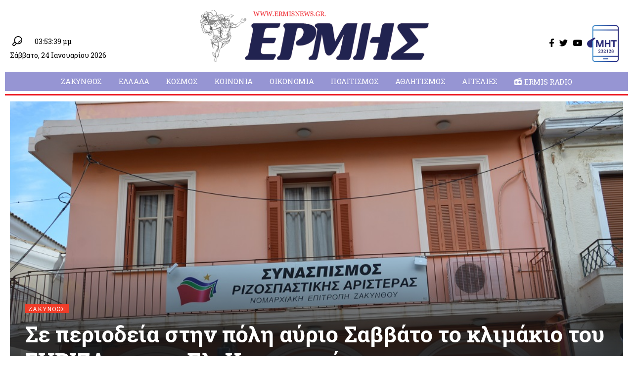

--- FILE ---
content_type: text/html; charset=UTF-8
request_url: https://ermisnews.gr/se-periodeia-stin-poli-avrio-savvato-to-klimakio-tou-syriza-me-tin-el-kountoura/
body_size: 18173
content:
<!DOCTYPE html>
<html lang="el">
<head>
    <meta charset="UTF-8">
    <meta http-equiv="X-UA-Compatible" content="IE=edge">
    <meta name="viewport" content="width=device-width, initial-scale=1">
    <link rel="profile" href="https://gmpg.org/xfn/11">
	<!-- Manifest added by SuperPWA - Progressive Web Apps Plugin For WordPress -->
<link rel="manifest" href="/superpwa-manifest.json">
<meta name="theme-color" content="#ffffff">
<!-- / SuperPWA.com -->
<meta name='robots' content='index, follow, max-image-preview:large, max-snippet:-1, max-video-preview:-1' />

	<!-- This site is optimized with the Yoast SEO plugin v19.4 - https://yoast.com/wordpress/plugins/seo/ -->
	<title>Σε περιοδεία στην πόλη αύριο Σαββάτο το κλιμάκιο του ΣΥΡΙΖΑ με την Ελ. Κουντουρά - Ερμής</title>
	<link rel="canonical" href="https://ermisnews.gr/se-periodeia-stin-poli-avrio-savvato-to-klimakio-tou-syriza-me-tin-el-kountoura/" />
	<meta property="og:locale" content="el_GR" />
	<meta property="og:type" content="article" />
	<meta property="og:title" content="Σε περιοδεία στην πόλη αύριο Σαββάτο το κλιμάκιο του ΣΥΡΙΖΑ με την Ελ. Κουντουρά - Ερμής" />
	<meta property="og:description" content="Το κλιμάκιο του ΣΥΡΙΖΑ που θα επισκεφτεί το νησί Σάββατο και Κυριακή αποτελείται από: Μάγκυ Δούση μέλος της Πολιτικής Γραμματείας&nbsp;&nbsp; Έλενα Κουντουρά, πρώην υπουργός Τουρισμού και Ευρωβουλευτής του ΣΥΡΙΖΑ ΠΣ Τάσο Πολιτίδη, μέλος του Οργανωτικού Γραφείου Αναλυτικά το πρόγραμμα του κλιμακίου του ΣΥΡΙΖΑ ΠΣ που θα επισκεφτεί το νησί είναι: Άφιξη Σάββατο ώρα 11:30 π.μ [&hellip;]" />
	<meta property="og:url" content="https://ermisnews.gr/se-periodeia-stin-poli-avrio-savvato-to-klimakio-tou-syriza-me-tin-el-kountoura/" />
	<meta property="og:site_name" content="Ερμής" />
	<meta property="article:publisher" content="https://www.facebook.com/ermisnews.gr/" />
	<meta property="article:published_time" content="2022-12-02T13:42:33+00:00" />
	<meta property="article:modified_time" content="2022-12-02T13:42:37+00:00" />
	<meta property="og:image" content="https://ermisnews.gr/wp-content/uploads/2021/02/SYRIZA-grafeia-DSC_4539.jpg" />
	<meta property="og:image:width" content="1024" />
	<meta property="og:image:height" content="682" />
	<meta property="og:image:type" content="image/jpeg" />
	<meta name="author" content="Ermis News" />
	<meta name="twitter:card" content="summary_large_image" />
	<meta name="twitter:creator" content="@ermisnewsgr" />
	<meta name="twitter:site" content="@ermisnewsgr" />
	<meta name="twitter:label1" content="Συντάχθηκε από" />
	<meta name="twitter:data1" content="Ermis News" />
	<meta name="twitter:label2" content="Εκτιμώμενος χρόνος ανάγνωσης" />
	<meta name="twitter:data2" content="2 λεπτά" />
	<script type="application/ld+json" class="yoast-schema-graph">{"@context":"https://schema.org","@graph":[{"@type":"WebSite","@id":"https://ermisnews.gr/#website","url":"https://ermisnews.gr/","name":"Ερμής","description":"Περιφερειακή Εφημερίδα Ιονίων Νησιών","potentialAction":[{"@type":"SearchAction","target":{"@type":"EntryPoint","urlTemplate":"https://ermisnews.gr/?s={search_term_string}"},"query-input":"required name=search_term_string"}],"inLanguage":"el"},{"@type":"ImageObject","inLanguage":"el","@id":"https://ermisnews.gr/se-periodeia-stin-poli-avrio-savvato-to-klimakio-tou-syriza-me-tin-el-kountoura/#primaryimage","url":"https://ermisnews.gr/wp-content/uploads/2021/02/SYRIZA-grafeia-DSC_4539.jpg","contentUrl":"https://ermisnews.gr/wp-content/uploads/2021/02/SYRIZA-grafeia-DSC_4539.jpg","width":1024,"height":682},{"@type":"WebPage","@id":"https://ermisnews.gr/se-periodeia-stin-poli-avrio-savvato-to-klimakio-tou-syriza-me-tin-el-kountoura/","url":"https://ermisnews.gr/se-periodeia-stin-poli-avrio-savvato-to-klimakio-tou-syriza-me-tin-el-kountoura/","name":"Σε περιοδεία στην πόλη αύριο Σαββάτο το κλιμάκιο του ΣΥΡΙΖΑ με την Ελ. Κουντουρά - Ερμής","isPartOf":{"@id":"https://ermisnews.gr/#website"},"primaryImageOfPage":{"@id":"https://ermisnews.gr/se-periodeia-stin-poli-avrio-savvato-to-klimakio-tou-syriza-me-tin-el-kountoura/#primaryimage"},"image":{"@id":"https://ermisnews.gr/se-periodeia-stin-poli-avrio-savvato-to-klimakio-tou-syriza-me-tin-el-kountoura/#primaryimage"},"thumbnailUrl":"https://ermisnews.gr/wp-content/uploads/2021/02/SYRIZA-grafeia-DSC_4539.jpg","datePublished":"2022-12-02T13:42:33+00:00","dateModified":"2022-12-02T13:42:37+00:00","author":{"@id":"https://ermisnews.gr/#/schema/person/b9ebc7be3e847bdd35527f14f4e13668"},"breadcrumb":{"@id":"https://ermisnews.gr/se-periodeia-stin-poli-avrio-savvato-to-klimakio-tou-syriza-me-tin-el-kountoura/#breadcrumb"},"inLanguage":"el","potentialAction":[{"@type":"ReadAction","target":["https://ermisnews.gr/se-periodeia-stin-poli-avrio-savvato-to-klimakio-tou-syriza-me-tin-el-kountoura/"]}]},{"@type":"BreadcrumbList","@id":"https://ermisnews.gr/se-periodeia-stin-poli-avrio-savvato-to-klimakio-tou-syriza-me-tin-el-kountoura/#breadcrumb","itemListElement":[{"@type":"ListItem","position":1,"name":"Αρχική","item":"https://ermisnews.gr/"},{"@type":"ListItem","position":2,"name":"Σε περιοδεία στην πόλη αύριο Σαββάτο το κλιμάκιο του ΣΥΡΙΖΑ με την Ελ. Κουντουρά"}]},{"@type":"Person","@id":"https://ermisnews.gr/#/schema/person/b9ebc7be3e847bdd35527f14f4e13668","name":"Ermis News","image":{"@type":"ImageObject","inLanguage":"el","@id":"https://ermisnews.gr/#/schema/person/image/","url":"https://ermisnews.gr/wp-content/uploads/2023/01/author-ermisnews-logo-96x96.jpg","contentUrl":"https://ermisnews.gr/wp-content/uploads/2023/01/author-ermisnews-logo-96x96.jpg","caption":"Ermis News"},"url":"https://ermisnews.gr/author/ermisnews/"}]}</script>
	<!-- / Yoast SEO plugin. -->


<link rel='dns-prefetch' href='//s.w.org' />
<link rel="alternate" type="application/rss+xml" title="Ροή RSS &raquo; Ερμής" href="https://ermisnews.gr/feed/" />
<link rel="alternate" type="application/rss+xml" title="Ροή Σχολίων &raquo; Ερμής" href="https://ermisnews.gr/comments/feed/" />
<link rel="alternate" type="application/rss+xml" title="Ροή Σχολίων Σε περιοδεία στην πόλη αύριο Σαββάτο το κλιμάκιο του ΣΥΡΙΖΑ με την Ελ. Κουντουρά &raquo; Ερμής" href="https://ermisnews.gr/se-periodeia-stin-poli-avrio-savvato-to-klimakio-tou-syriza-me-tin-el-kountoura/feed/" />
            <link rel="pingback" href="https://ermisnews.gr/xmlrpc.php"/>
		<script type="application/ld+json">{"@context":"https://schema.org","@type":"Organization","legalName":"\u0395\u03c1\u03bc\u03ae\u03c2","url":"https://ermisnews.gr/","sameAs":["https://www.facebook.com/ermisnews.gr/","https://twitter.com/ermisnewsgr","https://www.youtube.com/user/ermiszak"]}</script>
<link rel='stylesheet' id='wp-block-library-css'  href='https://ermisnews.gr/wp-includes/css/dist/block-library/style.min.css?ver=5.8.12' media='all' />
<link rel='stylesheet' id='contact-form-7-css'  href='https://ermisnews.gr/wp-content/plugins/contact-form-7/includes/css/styles.css?ver=5.5.2' media='all' />
<link rel='stylesheet' id='elementor-icons-css'  href='https://ermisnews.gr/wp-content/plugins/elementor/assets/lib/eicons/css/elementor-icons.min.css?ver=5.17.0' media='all' />
<link rel='stylesheet' id='elementor-frontend-css'  href='https://ermisnews.gr/wp-content/plugins/elementor/assets/css/frontend-lite.min.css?ver=3.10.1' media='all' />
<link rel='stylesheet' id='elementor-post-94960-css'  href='https://ermisnews.gr/wp-content/uploads/elementor/css/post-94960.css?ver=1757168745' media='all' />
<link rel='stylesheet' id='elementor-pro-css'  href='https://ermisnews.gr/wp-content/plugins/elementor-pro/assets/css/frontend-lite.min.css?ver=3.10.2' media='all' />
<link rel='stylesheet' id='elementor-post-94968-css'  href='https://ermisnews.gr/wp-content/uploads/elementor/css/post-94968.css?ver=1757168745' media='all' />
<link rel='stylesheet' id='elementor-post-94989-css'  href='https://ermisnews.gr/wp-content/uploads/elementor/css/post-94989.css?ver=1757168745' media='all' />
<link rel='stylesheet' id='elementor-post-94996-css'  href='https://ermisnews.gr/wp-content/uploads/elementor/css/post-94996.css?ver=1757168745' media='all' />
<link rel='stylesheet' id='font-awesome-css'  href='https://ermisnews.gr/wp-content/themes/foxiz/assets/css/font-awesome.css?ver=6.1.1' media='all' />
<link rel='stylesheet' id='foxiz-font-css'  href='//fonts.googleapis.com/css?family=Noto+Sans%3A400%2C500%2C600%2C700%2C800%2C900%2C100italic%2C200italic%2C300italic%2C400italic%2C500italic%2C600italic%2C700italic%2C800italic%2C900italic%7CRoboto+Slab%3A700%2C400%2C500&#038;display=swap&#038;ver=1.6.8' media='all' />
<link rel='stylesheet' id='foxiz-main-css'  href='https://ermisnews.gr/wp-content/themes/foxiz/assets/css/main.css?ver=1.6.8' media='all' />
<link rel='stylesheet' id='foxiz-print-css'  href='https://ermisnews.gr/wp-content/themes/foxiz/assets/css/print.css?ver=1.6.8' media='all' />
<link rel='stylesheet' id='foxiz-style-css'  href='https://ermisnews.gr/wp-content/themes/ermisnews/style.css?ver=1.6.8' media='all' />
<style id='foxiz-style-inline-css'>
:root {--body-family:Noto Sans;--body-fweight:400;--body-fcolor:#000000;--body-fsize:17px;--h1-family:Roboto Slab;--h1-fweight:700;--h1-fcolor:#212350;--h1-fsize:32px;--h2-family:Roboto Slab;--h2-fweight:700;--h2-fcolor:#212350;--h2-fsize:30px;--h3-family:Roboto Slab;--h3-fweight:700;--h3-fcolor:#212350;--h3-fsize:28px;--h4-family:Roboto Slab;--h4-fweight:700;--h4-fcolor:#212350;--h4-fsize:26px;--h5-family:Roboto Slab;--h5-fweight:700;--h5-fcolor:#212350;--h5-fsize:16px;--h6-family:Roboto Slab;--h6-fweight:700;--h6-fcolor:#212350;--h6-fsize:16px;--cat-family:Roboto Slab;--cat-fweight:400;--cat-transform:uppercase;--cat-fsize:12px;--meta-family:Roboto Slab;--meta-fweight:400;--meta-fcolor:#f03c28;--meta-fsize:12px;--meta-b-family:Roboto Slab;--meta-b-fweight:700;--meta-b-transform:uppercase;--input-family:Roboto Slab;--input-fweight:400;--input-fsize:12px;--btn-family:Roboto Slab;--btn-fweight:400;--btn-fsize:12px;--menu-family:Roboto Slab;--menu-fweight:400;--menu-transform:uppercase;--menu-fsize:15px;--submenu-family:Roboto Slab;--submenu-fweight:400;--submenu-fsize:14px;--dwidgets-family:Roboto Slab;--dwidgets-fweight:400;--headline-family:Roboto Slab;--headline-fweight:700;--tagline-family:Roboto Slab;--tagline-fweight:500;--tagline-fspace:-.5px;--heading-family:Roboto Slab;--heading-fweight:700;--heading-transform:uppercase;--heading-fsize:16px;--subheading-family:Roboto Slab;--subheading-fweight:400;--subheading-fsize:12px;--quote-family:Roboto Slab;--quote-fweight:500;--readmore-fsize : 12px;--bcrumb-fsize : 12px;--excerpt-fsize : 12px;--bookmark-fsize : 14px;}@media (max-width: 1024px) {body {--bookmark-fsize : 14px;}}@media (max-width: 767px) {body {--bookmark-fsize : 14px;}}:root {--g-color :#f03c28;--g-color-90 :#f03c28e6;--excerpt-color :#000000;}[data-theme="dark"], .light-scheme {--solid-white :#080808;--excerpt-color :#aaaaaa;}[data-theme="dark"].is-hd-4 {--nav-bg: #191c20;--nav-bg-from: #191c20;--nav-bg-to: #191c20;}[data-theme="dark"].is-hd-5, [data-theme="dark"].is-hd-5:not(.sticky-on) {--nav-bg: #191c20;--nav-bg-from: #191c20;--nav-bg-to: #191c20;}.p-category {--cat-highlight : #f03c28;--cat-highlight-90 : #f03c28e6;}:root {--max-width-wo-sb : 860px;--round-3 :0px;--round-5 :0px;--round-7 :0px;--hyperlink-line-color :var(--g-color);--hyperlink-weight :400;--hyperlink-style :italic;--mbnav-height :90px;--heading-color :#f03c28;}.breadcrumb-inner, .woocommerce-breadcrumb { font-family:Roboto Slab;font-weight:400;}.p-readmore { font-family:Roboto Slab;font-weight:700;}.mobile-menu > li > a  { font-family:Roboto Slab;font-weight:400;font-size:15px;}.mobile-menu .sub-menu a { font-family:Roboto Slab;font-weight:400;font-size:14px;}.mobile-qview a { font-family:Roboto Slab;font-weight:400;font-size:16px;}.search-header:before { background-repeat : no-repeat;background-size : cover;background-attachment : scroll;background-position : center center;}[data-theme="dark"] .search-header:before { background-repeat : no-repeat;background-size : cover;background-attachment : scroll;background-position : center center;}.footer-has-bg { background-color : #0000000a;}[data-theme="dark"] .footer-has-bg { background-color : #16181c;}.block-grid-box-1 {--default-box :#c7c3e7;}.block-grid-box-2 {--default-box :#c7c3e7;}.block-list-box-1 {--default-box :#c7c3e7;}.block-list-box-1 {--default-box :#c7c3e7;}#amp-mobile-version-switcher { display: none; }.search-icon-svg { -webkit-mask-image: url(https://ermisnews.gr/wp-content/uploads/2023/01/header-search.svg);mask-image: url(https://ermisnews.gr/wp-content/uploads/2023/01/header-search.svg); }.login-icon-svg { -webkit-mask-image: url(https://ermisnews.gr/wp-content/uploads/2023/01/sign-in.svg);mask-image: url(https://ermisnews.gr/wp-content/uploads/2023/01/sign-in.svg); }
</style>
<link rel='stylesheet' id='google-fonts-1-css'  href='https://fonts.googleapis.com/css?family=Roboto%3A100%2C100italic%2C200%2C200italic%2C300%2C300italic%2C400%2C400italic%2C500%2C500italic%2C600%2C600italic%2C700%2C700italic%2C800%2C800italic%2C900%2C900italic%7CRoboto+Slab%3A100%2C100italic%2C200%2C200italic%2C300%2C300italic%2C400%2C400italic%2C500%2C500italic%2C600%2C600italic%2C700%2C700italic%2C800%2C800italic%2C900%2C900italic%7CRoboto+Condensed%3A100%2C100italic%2C200%2C200italic%2C300%2C300italic%2C400%2C400italic%2C500%2C500italic%2C600%2C600italic%2C700%2C700italic%2C800%2C800italic%2C900%2C900italic&#038;display=swap&#038;subset=greek&#038;ver=5.8.12' media='all' />
<link rel="preconnect" href="https://fonts.gstatic.com/" crossorigin><!--n2css--><!--n2js--><script src='https://ermisnews.gr/wp-includes/js/jquery/jquery.min.js?ver=3.6.0' id='jquery-core-js'></script>
<script src='https://ermisnews.gr/wp-includes/js/jquery/jquery-migrate.min.js?ver=3.3.2' id='jquery-migrate-js'></script>
<script id='remove-uppercase-accents-js-extra'>
var rua = {"accents":[{"original":"\u0386\u0399","convert":"\u0391\u03aa"},{"original":"\u0386\u03a5","convert":"\u0391\u03ab"},{"original":"\u0388\u0399","convert":"\u0395\u03aa"},{"original":"\u038c\u0399","convert":"\u039f\u03aa"},{"original":"\u0388\u03a5","convert":"\u0395\u03ab"},{"original":"\u038c\u03a5","convert":"\u039f\u03ab"},{"original":"\u03ac\u03b9","convert":"\u03b1\u03ca"},{"original":"\u03ad\u03b9","convert":"\u03b5\u03ca"},{"original":"\u0386\u03c5","convert":"\u03b1\u03cb"},{"original":"\u03ac\u03c5","convert":"\u03b1\u03cb"},{"original":"\u03cc\u03b9","convert":"\u03bf\u03ca"},{"original":"\u0388\u03c5","convert":"\u03b5\u03cb"},{"original":"\u03ad\u03c5","convert":"\u03b5\u03cb"},{"original":"\u03cc\u03c5","convert":"\u03bf\u03cb"},{"original":"\u038c\u03c5","convert":"\u03bf\u03cb"},{"original":"\u0386","convert":"\u0391"},{"original":"\u03ac","convert":"\u03b1"},{"original":"\u0388","convert":"\u0395"},{"original":"\u03ad","convert":"\u03b5"},{"original":"\u0389","convert":"\u0397"},{"original":"\u03ae","convert":"\u03b7"},{"original":"\u038a","convert":"\u0399"},{"original":"\u03aa","convert":"\u0399"},{"original":"\u03af","convert":"\u03b9"},{"original":"\u0390","convert":"\u03ca"},{"original":"\u038c","convert":"\u039f"},{"original":"\u03cc","convert":"\u03bf"},{"original":"\u038e","convert":"\u03a5"},{"original":"\u03cd","convert":"\u03c5"},{"original":"\u03b0","convert":"\u03cb"},{"original":"\u038f","convert":"\u03a9"},{"original":"\u03ce","convert":"\u03c9"}],"selectors":"","selAction":"include"};
</script>
<script src='https://ermisnews.gr/wp-content/plugins/remove-uppercase-accents/js/remove-uppercase-accents.js?ver=5.8.12' id='remove-uppercase-accents-js'></script>
<link rel="https://api.w.org/" href="https://ermisnews.gr/wp-json/" /><link rel="alternate" type="application/json" href="https://ermisnews.gr/wp-json/wp/v2/posts/93443" /><link rel="EditURI" type="application/rsd+xml" title="RSD" href="https://ermisnews.gr/xmlrpc.php?rsd" />
<link rel="wlwmanifest" type="application/wlwmanifest+xml" href="https://ermisnews.gr/wp-includes/wlwmanifest.xml" /> 
<meta name="generator" content="WordPress 5.8.12" />
<link rel='shortlink' href='https://ermisnews.gr/?p=93443' />
<link rel="alternate" type="application/json+oembed" href="https://ermisnews.gr/wp-json/oembed/1.0/embed?url=https%3A%2F%2Fermisnews.gr%2Fse-periodeia-stin-poli-avrio-savvato-to-klimakio-tou-syriza-me-tin-el-kountoura%2F" />
<link rel="alternate" type="text/xml+oembed" href="https://ermisnews.gr/wp-json/oembed/1.0/embed?url=https%3A%2F%2Fermisnews.gr%2Fse-periodeia-stin-poli-avrio-savvato-to-klimakio-tou-syriza-me-tin-el-kountoura%2F&#038;format=xml" />
<script type="application/ld+json">{"@context":"https://schema.org","@type":"WebSite","@id":"https://ermisnews.gr/#website","url":"https://ermisnews.gr/","name":"\u0395\u03c1\u03bc\u03ae\u03c2","potentialAction":{"@type":"SearchAction","target":"https://ermisnews.gr/?s={search_term_string}","query-input":"required name=search_term_string"}}</script>
            <meta property="og:title" content="Σε περιοδεία στην πόλη αύριο Σαββάτο το κλιμάκιο του ΣΥΡΙΖΑ με την Ελ. Κουντουρά"/>
            <meta property="og:url" content="https://ermisnews.gr/se-periodeia-stin-poli-avrio-savvato-to-klimakio-tou-syriza-me-tin-el-kountoura/"/>
            <meta property="og:site_name" content="Ερμής"/>
			                <meta property="og:image" content="https://ermisnews.gr/wp-content/uploads/2021/02/SYRIZA-grafeia-DSC_4539.jpg"/>
						                <meta property="og:type" content="article"/>
                <meta property="article:published_time" content="2022-12-02T13:42:33+00:00"/>
                <meta property="article:modified_time" content="2022-12-02T13:42:37+00:00"/>
                <meta name="author" content="Ermis News"/>
                <meta name="twitter:card" content="summary_large_image"/>
                <meta name="twitter:creator" content="@Ερμής"/>
                <meta name="twitter:label1" content="Written by"/>
                <meta name="twitter:data1" content="Ermis News"/>
				<link rel="icon" href="https://ermisnews.gr/wp-content/uploads/2018/12/cropped-ermisicon-32x32.png" sizes="32x32" />
<link rel="icon" href="https://ermisnews.gr/wp-content/uploads/2018/12/cropped-ermisicon-192x192.png" sizes="192x192" />
<link rel="apple-touch-icon" href="https://ermisnews.gr/wp-content/uploads/2018/12/cropped-ermisicon-180x180.png" />
<meta name="msapplication-TileImage" content="https://ermisnews.gr/wp-content/uploads/2018/12/cropped-ermisicon-270x270.png" />
	
	<!-- Google Analytics -->
	<script async src="https://www.googletagmanager.com/gtag/js?id=G-GSL8Y6LZ51"></script>
	<script>
  		window.dataLayer = window.dataLayer || [];
  		function gtag(){dataLayer.push(arguments);}
  		gtag('js', new Date());
		gtag('config', 'G-GSL8Y6LZ51');
	</script>
	
	<!-- Google AdSense -->	
	<script async src="https://pagead2.googlesyndication.com/pagead/js/adsbygoogle.js?client=ca-pub-4210016512127986"
     crossorigin="anonymous"></script>
</head>
<body class="post-template-default single single-post postid-93443 single-format-standard wp-embed-responsive elementor-default elementor-kit-94960 menu-ani-2 hover-ani-1 is-rm-1 wc-res-list is-hd-rb_template is-standard-3 is-backtop none-m-backtop" data-theme="default">
<div class="site-outer">
	<header id="site-header" class="header-wrap rb-section header-template">
			        <div class="reading-indicator"><span id="reading-progress"></span></div>
		            <div class="navbar-outer navbar-template-outer">
                <div id="header-template-holder"><div class="header-template-inner">		<div data-elementor-type="wp-post" data-elementor-id="94968" class="elementor elementor-94968">
									<section class="elementor-section elementor-top-section elementor-element elementor-element-71ec868d elementor-section-content-middle elementor-section-boxed elementor-section-height-default elementor-section-height-default" data-id="71ec868d" data-element_type="section">
						<div class="elementor-container elementor-column-gap-custom">
					<div class="elementor-column elementor-col-33 elementor-top-column elementor-element elementor-element-7a61c09d" data-id="7a61c09d" data-element_type="column">
			<div class="elementor-widget-wrap elementor-element-populated">
								<div class="elementor-element elementor-element-960dd02 elementor-widget__width-auto elementor-widget elementor-widget-foxiz-search-icon" data-id="960dd02" data-element_type="widget" data-widget_type="foxiz-search-icon.default">
				<div class="elementor-widget-container">
			        <div class="wnav-holder w-header-search header-dropdown-outer">
            <a href="#" data-title="Αναζήτηση" class="icon-holder header-element search-btn search-trigger">
				<span class="search-icon-svg"></span>	                        </a>
			<div class="header-dropdown">
                    <div class="header-search-form">
						        <form method="get" action="https://ermisnews.gr/" class="rb-search-form">
            <div class="search-form-inner">
				                    <span class="search-icon"><span class="search-icon-svg"></span></span>
				                <span class="search-text"><input type="text" class="field" placeholder="Αναζητήστε και πατήστε enter..." value="" name="s"/></span>
                <span class="rb-search-submit"><input type="submit" value="Αναζήτηση"/>                        <i class="rbi rbi-cright"></i></span>
            </div>
        </form>
							                    </div>
                </div>
			        </div>
				</div>
				</div>
				<div class="elementor-element elementor-element-77a6874c elementor-widget__width-auto elementor-widget elementor-widget-shortcode" data-id="77a6874c" data-element_type="widget" data-widget_type="shortcode.default">
				<div class="elementor-widget-container">
			<span class='date-today'>03:53:39 μμ</span>		<div class="elementor-shortcode"></div>
				</div>
				</div>
				<div class="elementor-element elementor-element-5968e116 elementor-widget elementor-widget-shortcode" data-id="5968e116" data-element_type="widget" data-widget_type="shortcode.default">
				<div class="elementor-widget-container">
			<span class='date-today'>Σάββατο, 24 Ιανουαρίου 2026</span>		<div class="elementor-shortcode"></div>
				</div>
				</div>
					</div>
		</div>
				<div class="elementor-column elementor-col-33 elementor-top-column elementor-element elementor-element-554969b9" data-id="554969b9" data-element_type="column">
			<div class="elementor-widget-wrap elementor-element-populated">
								<div class="elementor-element elementor-element-9b31ff9 elementor-widget elementor-widget-foxiz-logo" data-id="9b31ff9" data-element_type="widget" data-widget_type="foxiz-logo.default">
				<div class="elementor-widget-container">
			        <div class="the-logo">
            <a href="https://ermisnews.gr/">
				                    <img decoding="async" src="https://ermisnews.gr/wp-content/uploads/2023/01/ermisnews-logo.png" alt="ErmisNews Λογότυπο">
				            </a>
			        </div>
				</div>
				</div>
					</div>
		</div>
				<div class="elementor-column elementor-col-33 elementor-top-column elementor-element elementor-element-6aeaafa8" data-id="6aeaafa8" data-element_type="column">
			<div class="elementor-widget-wrap elementor-element-populated">
								<div class="elementor-element elementor-element-32f1583c elementor-widget__width-auto elementor-widget elementor-widget-foxiz-social-list" data-id="32f1583c" data-element_type="widget" data-widget_type="foxiz-social-list.default">
				<div class="elementor-widget-container">
			        <div class="header-social-list wnav-holder"><a class="social-link-facebook" data-title="Facebook" href="https://www.facebook.com/ermisnews.gr/" target="_blank" rel="noopener nofollow"><i class="rbi rbi-facebook"></i></a><a class="social-link-twitter" data-title="Twitter" href="https://twitter.com/ermisnewsgr" target="_blank" rel="noopener nofollow"><i class="rbi rbi-twitter"></i></a><a class="social-link-youtube" data-title="YouTube" href="https://www.youtube.com/user/ermiszak" target="_blank" rel="noopener nofollow"><i class="rbi rbi-youtube"></i></a></div>
			</div>
				</div>
				<div class="elementor-element elementor-element-d245ab9 elementor-widget__width-auto elementor-widget elementor-widget-foxiz-image" data-id="d245ab9" data-element_type="widget" data-widget_type="foxiz-image.default">
				<div class="elementor-widget-container">
							        <a href="https://mt.media.gov.gr/submissions/MHT/public/?domain_name=https://ermisnews.gr" target="_blank">
			<img data-mode="default" src="https://ermisnews.gr/wp-content/uploads/elementor/thumbs/epr-r0i30m3swus8r9d5htm99zi4ozm3m3up1ysfwbfrac.png" title="" alt="" loading="lazy" /><img data-mode="dark" src="https://ermisnews.gr/wp-content/plugins/elementor/assets/images/placeholder.png" title="" alt="" loading="lazy" />		        </a>
									</div>
				</div>
					</div>
		</div>
							</div>
		</section>
				<section class="elementor-section elementor-top-section elementor-element elementor-element-8754f9d elementor-section-boxed elementor-section-height-default elementor-section-height-default" data-id="8754f9d" data-element_type="section">
						<div class="elementor-container elementor-column-gap-custom">
					<div class="elementor-column elementor-col-100 elementor-top-column elementor-element elementor-element-8b3b076" data-id="8b3b076" data-element_type="column">
			<div class="elementor-widget-wrap elementor-element-populated">
								<div class="elementor-element elementor-element-7429fd6f elementor-widget elementor-widget-foxiz-navigation" data-id="7429fd6f" data-element_type="widget" data-widget_type="foxiz-navigation.default">
				<div class="elementor-widget-container">
			        <nav id="site-navigation" class="main-menu-wrap template-menu" aria-label="main menu">
			<ul id="menu-main-menu" class="main-menu rb-menu large-menu" itemscope itemtype="https://www.schema.org/SiteNavigationElement"><li id="menu-item-2362" class="menu-item menu-item-type-taxonomy menu-item-object-category current-post-ancestor current-menu-parent current-post-parent menu-item-2362"><a href="https://ermisnews.gr/category/%ce%b6%ce%ac%ce%ba%cf%85%ce%bd%ce%b8%ce%bf%cf%82/"><span>Ζάκυνθος</span></a></li>
<li id="menu-item-2361" class="menu-item menu-item-type-taxonomy menu-item-object-category menu-item-2361"><a href="https://ermisnews.gr/category/%ce%b5%ce%bb%ce%bb%ce%ac%ce%b4%ce%b1/"><span>Ελλάδα</span></a></li>
<li id="menu-item-2364" class="menu-item menu-item-type-taxonomy menu-item-object-category menu-item-2364"><a href="https://ermisnews.gr/category/%ce%ba%cf%8c%cf%83%ce%bc%ce%bf%cf%82/"><span>Κόσμος</span></a></li>
<li id="menu-item-2363" class="menu-item menu-item-type-taxonomy menu-item-object-category menu-item-2363"><a href="https://ermisnews.gr/category/%ce%ba%ce%bf%ce%b9%ce%bd%cf%89%ce%bd%ce%af%ce%b1/"><span>Κοινωνία</span></a></li>
<li id="menu-item-31599" class="menu-item menu-item-type-taxonomy menu-item-object-category menu-item-31599"><a href="https://ermisnews.gr/category/oikonomia/"><span>Οικονομία</span></a></li>
<li id="menu-item-2386" class="menu-item menu-item-type-taxonomy menu-item-object-category menu-item-2386"><a href="https://ermisnews.gr/category/%cf%80%ce%bf%ce%bb%ce%b9%cf%84%ce%b9%cf%83%ce%bc%cf%8c%cf%82/"><span>Πολιτισμός</span></a></li>
<li id="menu-item-7911" class="menu-item menu-item-type-taxonomy menu-item-object-category menu-item-7911"><a href="https://ermisnews.gr/category/athlitismos/"><span>Αθλητισμός</span></a></li>
<li id="menu-item-46677" class="menu-item menu-item-type-taxonomy menu-item-object-category menu-item-46677"><a href="https://ermisnews.gr/category/aggelies/"><span>Αγγελίες</span></a></li>
<li id="menu-item-95569" class="menu-item menu-item-type-post_type menu-item-object-page menu-item-95569"><a href="https://ermisnews.gr/radio/"><span><i class="menu-item-icon fa fa-radio"></i>Ermis Radio</span></a></li>
</ul>			        </nav>
				</div>
				</div>
				<div class="elementor-element elementor-element-28399f43 elementor-widget-divider--view-line elementor-widget elementor-widget-divider" data-id="28399f43" data-element_type="widget" data-widget_type="divider.default">
				<div class="elementor-widget-container">
			<style>/*! elementor - v3.10.1 - 17-01-2023 */
.elementor-widget-divider{--divider-border-style:none;--divider-border-width:1px;--divider-color:#2c2c2c;--divider-icon-size:20px;--divider-element-spacing:10px;--divider-pattern-height:24px;--divider-pattern-size:20px;--divider-pattern-url:none;--divider-pattern-repeat:repeat-x}.elementor-widget-divider .elementor-divider{display:flex}.elementor-widget-divider .elementor-divider__text{font-size:15px;line-height:1;max-width:95%}.elementor-widget-divider .elementor-divider__element{margin:0 var(--divider-element-spacing);flex-shrink:0}.elementor-widget-divider .elementor-icon{font-size:var(--divider-icon-size)}.elementor-widget-divider .elementor-divider-separator{display:flex;margin:0;direction:ltr}.elementor-widget-divider--view-line_icon .elementor-divider-separator,.elementor-widget-divider--view-line_text .elementor-divider-separator{align-items:center}.elementor-widget-divider--view-line_icon .elementor-divider-separator:after,.elementor-widget-divider--view-line_icon .elementor-divider-separator:before,.elementor-widget-divider--view-line_text .elementor-divider-separator:after,.elementor-widget-divider--view-line_text .elementor-divider-separator:before{display:block;content:"";border-bottom:0;flex-grow:1;border-top:var(--divider-border-width) var(--divider-border-style) var(--divider-color)}.elementor-widget-divider--element-align-left .elementor-divider .elementor-divider-separator>.elementor-divider__svg:first-of-type{flex-grow:0;flex-shrink:100}.elementor-widget-divider--element-align-left .elementor-divider-separator:before{content:none}.elementor-widget-divider--element-align-left .elementor-divider__element{margin-left:0}.elementor-widget-divider--element-align-right .elementor-divider .elementor-divider-separator>.elementor-divider__svg:last-of-type{flex-grow:0;flex-shrink:100}.elementor-widget-divider--element-align-right .elementor-divider-separator:after{content:none}.elementor-widget-divider--element-align-right .elementor-divider__element{margin-right:0}.elementor-widget-divider:not(.elementor-widget-divider--view-line_text):not(.elementor-widget-divider--view-line_icon) .elementor-divider-separator{border-top:var(--divider-border-width) var(--divider-border-style) var(--divider-color)}.elementor-widget-divider--separator-type-pattern{--divider-border-style:none}.elementor-widget-divider--separator-type-pattern.elementor-widget-divider--view-line .elementor-divider-separator,.elementor-widget-divider--separator-type-pattern:not(.elementor-widget-divider--view-line) .elementor-divider-separator:after,.elementor-widget-divider--separator-type-pattern:not(.elementor-widget-divider--view-line) .elementor-divider-separator:before,.elementor-widget-divider--separator-type-pattern:not([class*=elementor-widget-divider--view]) .elementor-divider-separator{width:100%;min-height:var(--divider-pattern-height);-webkit-mask-size:var(--divider-pattern-size) 100%;mask-size:var(--divider-pattern-size) 100%;-webkit-mask-repeat:var(--divider-pattern-repeat);mask-repeat:var(--divider-pattern-repeat);background-color:var(--divider-color);-webkit-mask-image:var(--divider-pattern-url);mask-image:var(--divider-pattern-url)}.elementor-widget-divider--no-spacing{--divider-pattern-size:auto}.elementor-widget-divider--bg-round{--divider-pattern-repeat:round}.rtl .elementor-widget-divider .elementor-divider__text{direction:rtl}.e-con-inner>.elementor-widget-divider,.e-con>.elementor-widget-divider{width:var(--container-widget-width);--flex-grow:var(--container-widget-flex-grow)}</style>		<div class="elementor-divider">
			<span class="elementor-divider-separator">
						</span>
		</div>
				</div>
				</div>
					</div>
		</div>
							</div>
		</section>
							</div>
		</div>        <div id="header-mobile" class="header-mobile">
            <div class="header-mobile-wrap">
				        <div class="mbnav mbnav-center edge-padding">
            <div class="navbar-left">
                <div class="mobile-toggle-wrap">
					                        <a href="#" class="mobile-menu-trigger">        <span class="burger-icon"><span></span><span></span><span></span></span>
	</a>
					                </div>
				            </div>
            <div class="navbar-center">
				        <div class="mobile-logo-wrap is-image-logo site-branding">
            <a href="https://ermisnews.gr/" title="Ερμής">
				<img class="logo-default" height="135" width="594" src="https://ermisnews.gr/wp-content/uploads/2023/01/ermisnews-logo.png" alt="Ερμής">            </a>
        </div>
		            </div>
            <div class="navbar-right">
						            <a href="#" class="mobile-menu-trigger mobile-search-icon"><span class="search-icon-svg"></span></a>
			            </div>
        </div>
	            </div>
			        <div class="mobile-collapse">
            <div class="mobile-collapse-holder">
                <div class="mobile-collapse-inner">
					                        <div class="mobile-search-form edge-padding">        <div class="header-search-form">
			                <span class="h5">Αναζήτηση</span>
			        <form method="get" action="https://ermisnews.gr/" class="rb-search-form">
            <div class="search-form-inner">
				                    <span class="search-icon"><span class="search-icon-svg"></span></span>
				                <span class="search-text"><input type="text" class="field" placeholder="Αναζητήστε και πατήστε enter..." value="" name="s"/></span>
                <span class="rb-search-submit"><input type="submit" value="Αναζήτηση"/>                        <i class="rbi rbi-cright"></i></span>
            </div>
        </form>
	        </div>
		</div>
					                    <nav class="mobile-menu-wrap edge-padding">
						<ul id="mobile-menu" class="mobile-menu"><li class="menu-item menu-item-type-taxonomy menu-item-object-category current-post-ancestor current-menu-parent current-post-parent menu-item-2362"><a href="https://ermisnews.gr/category/%ce%b6%ce%ac%ce%ba%cf%85%ce%bd%ce%b8%ce%bf%cf%82/"><span>Ζάκυνθος</span></a></li>
<li class="menu-item menu-item-type-taxonomy menu-item-object-category menu-item-2361"><a href="https://ermisnews.gr/category/%ce%b5%ce%bb%ce%bb%ce%ac%ce%b4%ce%b1/"><span>Ελλάδα</span></a></li>
<li class="menu-item menu-item-type-taxonomy menu-item-object-category menu-item-2364"><a href="https://ermisnews.gr/category/%ce%ba%cf%8c%cf%83%ce%bc%ce%bf%cf%82/"><span>Κόσμος</span></a></li>
<li class="menu-item menu-item-type-taxonomy menu-item-object-category menu-item-2363"><a href="https://ermisnews.gr/category/%ce%ba%ce%bf%ce%b9%ce%bd%cf%89%ce%bd%ce%af%ce%b1/"><span>Κοινωνία</span></a></li>
<li class="menu-item menu-item-type-taxonomy menu-item-object-category menu-item-31599"><a href="https://ermisnews.gr/category/oikonomia/"><span>Οικονομία</span></a></li>
<li class="menu-item menu-item-type-taxonomy menu-item-object-category menu-item-2386"><a href="https://ermisnews.gr/category/%cf%80%ce%bf%ce%bb%ce%b9%cf%84%ce%b9%cf%83%ce%bc%cf%8c%cf%82/"><span>Πολιτισμός</span></a></li>
<li class="menu-item menu-item-type-taxonomy menu-item-object-category menu-item-7911"><a href="https://ermisnews.gr/category/athlitismos/"><span>Αθλητισμός</span></a></li>
<li class="menu-item menu-item-type-taxonomy menu-item-object-category menu-item-46677"><a href="https://ermisnews.gr/category/aggelies/"><span>Αγγελίες</span></a></li>
<li class="menu-item menu-item-type-post_type menu-item-object-page menu-item-95569"><a href="https://ermisnews.gr/radio/"><span><i class="menu-item-icon fa fa-radio"></i>Ermis Radio</span></a></li>
</ul>                    </nav>
                    <div class="mobile-collapse-sections edge-padding">
						                            <div class="mobile-social-list">
                                <span class="mobile-social-list-title h6">Ακολουθήστε Μας</span>
								<a class="social-link-facebook" data-title="Facebook" href="https://www.facebook.com/ermisnews.gr/" target="_blank" rel="noopener nofollow"><i class="rbi rbi-facebook"></i></a><a class="social-link-twitter" data-title="Twitter" href="https://twitter.com/ermisnewsgr" target="_blank" rel="noopener nofollow"><i class="rbi rbi-twitter"></i></a><a class="social-link-youtube" data-title="YouTube" href="https://www.youtube.com/user/ermiszak" target="_blank" rel="noopener nofollow"><i class="rbi rbi-youtube"></i></a>                            </div>
						                    </div>
					                </div>
            </div>
        </div>
	        </div>
	</div>
            </div>
        </header>
		    <div class="site-wrap">
		<div class="single-standard-3 without-sidebar sticky-sidebar optimal-line-length">
			<article id="post-93443" class="post-93443 post type-post status-publish format-standard has-post-thumbnail category-221" itemscope itemtype="https://schema.org/Article">			<header class="single-header">
				<div class="rb-container edge-padding">
					<div class="single-header-inner">
						<div class="s-feat-holder">
							<img width="1024" height="682" src="https://ermisnews.gr/wp-content/uploads/2021/02/SYRIZA-grafeia-DSC_4539.jpg" class="featured-img wp-post-image" alt="" loading="lazy" />						</div>
						<div class="single-header-content overlay-text">
							        <div class="s-cats ecat-bg-4">
			<div class="p-categories"><a class="p-category category-id-221" href="https://ermisnews.gr/category/%ce%b6%ce%ac%ce%ba%cf%85%ce%bd%ce%b8%ce%bf%cf%82/" rel="category">Ζάκυνθος</a></div>        </div>
	<h1 class="s-title fw-headline" itemprop="headline">Σε περιοδεία στην πόλη αύριο Σαββάτο το κλιμάκιο του ΣΥΡΙΖΑ με την Ελ. Κουντουρά</h1>        <div class="single-meta none-avatar">
			                <div class="smeta-in">
					                    <div class="smeta-sec">
						                            <div class="smeta-bottom meta-text">
                                <time class="updated-date" datetime="2022-12-02T15:42:37+00:00">Τελευταία ενημέρωση: 02/12/2022 στις 3:42 ΜΜ</time>
                            </div>
						                        <div class="p-meta">
                            <div class="meta-inner is-meta">
								<span class="meta-el meta-date">
		<i class="rbi rbi-clock"></i>            <time class="date published" datetime="2022-12-02T15:42:33+02:00">Δημοσιεύτηκε 2 Δεκεμβρίου 2022</time>
		        </span>
		                            </div>
                        </div>
                    </div>
                </div>
			            <div class="smeta-extra">
				            </div>
        </div>
								</div>
					</div>
									</div>
			</header>
			<div class="rb-container edge-padding">
				<div class="grid-container">
					<div class="s-ct">
						        <div class="s-ct-wrap has-lsl">
            <div class="s-ct-inner">
				        <div class="l-shared-sec-outer">
            <div class="l-shared-sec">
                <div class="l-shared-header meta-text">
                    <i class="rbi rbi-share"></i><span class="share-label">ΔΙΑΜΟΙΡΑΣΜΟΣ</span>
                </div>
                <div class="l-shared-items effect-fadeout">
					        <a class="share-action share-trigger icon-twitter" href="https://twitter.com/intent/tweet?text=%CE%A3%CE%B5+%CF%80%CE%B5%CF%81%CE%B9%CE%BF%CE%B4%CE%B5%CE%AF%CE%B1+%CF%83%CF%84%CE%B7%CE%BD+%CF%80%CF%8C%CE%BB%CE%B7+%CE%B1%CF%8D%CF%81%CE%B9%CE%BF+%CE%A3%CE%B1%CE%B2%CE%B2%CE%AC%CF%84%CE%BF+%CF%84%CE%BF+%CE%BA%CE%BB%CE%B9%CE%BC%CE%AC%CE%BA%CE%B9%CE%BF+%CF%84%CE%BF%CF%85+%CE%A3%CE%A5%CE%A1%CE%99%CE%96%CE%91+%CE%BC%CE%B5+%CF%84%CE%B7%CE%BD+%CE%95%CE%BB.+%CE%9A%CE%BF%CF%85%CE%BD%CF%84%CE%BF%CF%85%CF%81%CE%AC&amp;url=https%3A%2F%2Fermisnews.gr%2Fse-periodeia-stin-poli-avrio-savvato-to-klimakio-tou-syriza-me-tin-el-kountoura%2F&amp;via=%CE%95%CF%81%CE%BC%CE%AE%CF%82" data-title="Twitter" data-gravity=w rel="nofollow">
            <i class="rbi rbi-twitter"></i></a>            <a class="share-action icon-email" href="/cdn-cgi/l/email-protection#[base64]" data-title="Email" data-gravity=w rel="nofollow">
            <i class="rbi rbi-email"></i></a>
		            <a class="share-action live-tooltip icon-copy copy-trigger" href="#" data-copied="Copied!" data-link="https://ermisnews.gr/se-periodeia-stin-poli-avrio-savvato-to-klimakio-tou-syriza-me-tin-el-kountoura/" rel="nofollow" data-copy="Copy Link" data-gravity=w><i class="rbi rbi-link-o"></i></a>
		            <a class="share-action icon-print" rel="nofollow" href="javascript:if(window.print)window.print()" data-title="Print" data-gravity=w><i class="rbi rbi-print"></i></a>
		                </div>
            </div>
        </div>
		                <div class="e-ct-outer">
					<div class="entry-content rbct clearfix" itemprop="articleBody">
<p>Το κλιμάκιο του ΣΥΡΙΖΑ που θα επισκεφτεί το νησί Σάββατο και Κυριακή αποτελείται από:</p>



<p>Μάγκυ Δούση μέλος της Πολιτικής Γραμματείας&nbsp;&nbsp;</p>



<p>Έλενα Κουντουρά, πρώην υπουργός Τουρισμού και Ευρωβουλευτής του ΣΥΡΙΖΑ ΠΣ</p>



<p>Τάσο Πολιτίδη, μέλος του Οργανωτικού Γραφείου</p>



<p>Αναλυτικά το πρόγραμμα του κλιμακίου του ΣΥΡΙΖΑ ΠΣ που θα επισκεφτεί το νησί είναι:</p>



<p>Άφιξη <strong>Σάββατο </strong>ώρα 11:30 π.μ .Ακολουθεί περιήγηση στους κεντρικούς δρόμους της πόλης.</p>



<p><strong>7:00 μμ</strong> Ανοιχτή Πολιτική εκδήλωση στο Πνευματικό Κέντρο της πόλης, για ανάλυση των έξι εθνικών προτεραιοτήτων, όπως αυτές διατυπώθηκαν στην ΔΕΘ από τον Αλέξη Τσίπρα. Θα ακολουθήσει συζήτηση αμέσως μετά τις εισηγήσεις.</p>



<p><strong>Κυριακή πρωί και ώρα 10:30π.μ</strong>, στο Πνευματικό Κέντρο, θα γίνει συνάντηση και συζήτηση με τους τοπικούς φορείς.&nbsp; Μετά το πέρας της συζήτησης το κλιμάκιο θα είναι στην διάθεση των τοπικών ΜΜΕ.&nbsp;</p>



<p><strong>Πρόσκληση στα ΜΜΕ Ζακύνθου</strong></p>



<p>Σας προσκαλούμε στην ανοιχτή πολιτική συγκέντρωση που θα γίνει αύριο Σάββατο 3/12 και ώρα 7:00μμ στο Πνευματικό Κέντρο της πόλης, με εισηγητές τα στελέχη του ΣΥΡΙΖΑ ΠΣ: Μάγκυ Δούση μέλος της Πολιτικής Γραμματείας&nbsp;&nbsp; και Έλενα Κουντουρά, πρώην υπουργός Τουρισμού και Ευρωβουλευτής του ΣΥΡΙΖΑ ΠΣ. Επίσης, σας καλούμε&nbsp; και στην συνάντηση με τους φορείς που θα γίνει την επομένη,&nbsp; την Κυριακή&nbsp; 4/12 στις 10:30 π.μ&nbsp; στο Πνευματικό Κέντρο Ζακύνθου.</p>
</div>            <div class="article-meta is-hidden">
                <meta itemprop="mainEntityOfPage" content="https://ermisnews.gr/se-periodeia-stin-poli-avrio-savvato-to-klimakio-tou-syriza-me-tin-el-kountoura/">
                <span class="vcard author">
                                            <span class="fn" itemprop="author" itemscope content="Ermis News" itemtype="https://schema.org/Person">
                                <meta itemprop="url" content="https://ermisnews.gr/author/ermisnews/">
                                <span itemprop="name">Ermis News</span>
                            </span>
                                    </span>
                <meta class="updated" itemprop="dateModified" content="2022-12-02T15:42:37+00:00">
                <time class="date published entry-date" datetime="2022-12-02T15:42:33+00:00" content="2022-12-02T15:42:33+00:00" itemprop="datePublished">2 Δεκεμβρίου 2022</time>
				                    <span itemprop="image" itemscope itemtype="https://schema.org/ImageObject">
				<meta itemprop="url" content="https://ermisnews.gr/wp-content/uploads/2021/02/SYRIZA-grafeia-DSC_4539.jpg">
				<meta itemprop="width" content="1024">
				<meta itemprop="height" content="682">
				</span>
								                <span itemprop="publisher" itemscope itemtype="https://schema.org/Organization">
				<meta itemprop="name" content="Ερμής">
				<meta itemprop="url" content="https://ermisnews.gr/">
				                    <span itemprop="logo" itemscope itemtype="https://schema.org/ImageObject">
						<meta itemprop="url" content="https://ermisnews.gr/wp-content/uploads/2023/01/ermisnews-logo.png">
					</span>
								</span>
            </div>
			                </div>
            </div>
			        </div>
	        <div class="comment-box-wrap entry-sec">
            <div class="comment-box-header">
				                    <span class="comment-box-title h3"><i class="rbi rbi-comment"></i><span class="is-invisible">Αφήστε ένα σχόλιο</span></span>
                    <a href="#" class="show-post-comment"><i class="rbi rbi-comment"></i>Αφήστε ένα σχόλιο                    </a>
				            </div>
            <div class="comment-holder no-comment is-hidden">    <div id="comments" class="comments-area">
					<div id="respond" class="comment-respond">
		<h3 id="reply-title" class="comment-reply-title">Αφήστε μια απάντηση <small><a rel="nofollow" id="cancel-comment-reply-link" href="/se-periodeia-stin-poli-avrio-savvato-to-klimakio-tou-syriza-me-tin-el-kountoura/#respond" style="display:none;">Ακύρωση απάντησης</a></small></h3><form action="https://ermisnews.gr/wp-comments-post.php" method="post" id="commentform" class="comment-form" novalidate><p class="comment-notes"><span id="email-notes">Η ηλ. διεύθυνση σας δεν δημοσιεύεται.</span> Τα υποχρεωτικά πεδία σημειώνονται με <span class="required">*</span></p><p class="comment-form-comment"><label for="comment">Σχόλιο</label> <textarea placeholder="Αφήστε ένα σχόλιο" id="comment" name="comment" cols="45" rows="8" maxlength="65525" required="required"></textarea></p><p class="comment-form-author"><label for="author">Όνομα <span class="required">*</span></label> <input placeholder="Το όνομά σας" id="author" name="author" type="text" value="" size="30" maxlength="245" required='required' /></p>
<p class="comment-form-email"><label for="email">Email <span class="required">*</span></label> <input placeholder="Το email σας" id="email" name="email" type="email" value="" size="30" maxlength="100" aria-describedby="email-notes" required='required' /></p>

<p class="comment-form-cookies-consent"><input id="wp-comment-cookies-consent" name="wp-comment-cookies-consent" type="checkbox" value="yes" /> <label for="wp-comment-cookies-consent">Αποθήκευσε το όνομά μου, email, και τον ιστότοπο μου σε αυτόν τον πλοηγό για την επόμενη φορά που θα σχολιάσω.</label></p>
<p class="form-submit"><input name="submit" type="submit" id="submit" class="submit" value="Δημοσίευση σχολίου" /> <input type='hidden' name='comment_post_ID' value='93443' id='comment_post_ID' />
<input type='hidden' name='comment_parent' id='comment_parent' value='0' />
</p></form>	</div><!-- #respond -->
	    </div>
</div>
        </div>
							</div>
									</div>
			</div>
			</article>			<div class="single-footer rb-container edge-padding">
				            <aside class="single-related sfoter-sec">
						<div data-elementor-type="wp-post" data-elementor-id="94996" class="elementor elementor-94996">
									<section class="elementor-section elementor-top-section elementor-element elementor-element-e40c9c6 elementor-section-boxed elementor-section-height-default elementor-section-height-default" data-id="e40c9c6" data-element_type="section">
						<div class="elementor-container elementor-column-gap-custom">
					<div class="elementor-column elementor-col-100 elementor-top-column elementor-element elementor-element-7e514eb" data-id="7e514eb" data-element_type="column">
			<div class="elementor-widget-wrap elementor-element-populated">
								<div class="elementor-element elementor-element-2e1cb316 elementor-widget elementor-widget-foxiz-heading" data-id="2e1cb316" data-element_type="widget" data-widget_type="foxiz-heading.default">
				<div class="elementor-widget-container">
			<div id="uid_2e1cb316" class="block-h heading-layout-15"><div class="heading-inner"><h2 class="heading-title"><span>Διαβάστε Επίσης</span></h2></div></div>		</div>
				</div>
				<div class="elementor-element elementor-element-5558db7b elementor-widget elementor-widget-foxiz-grid-2" data-id="5558db7b" data-element_type="widget" data-widget_type="foxiz-grid-2.default">
				<div class="elementor-widget-container">
			<div id="uid_5558db7b" class="block-wrap block-grid block-grid-2 rb-columns rb-col-3 rb-tcol-2 rb-mcol-1 is-gap-20 col-border is-border-gray bottom-border is-b-border-gray ecat-bg-4"><div class="block-inner">        <div class="p-wrap p-grid p-grid-2" data-pid="136081">
	            <div class="feat-holder">        <div class="p-featured">
			        <a class="p-flink" href="https://ermisnews.gr/ath-arvanitaki-oi-diloseis-gia-diathesimes-chrimatodotiseis-den-arkoun-apo-mones-tous/" title="Αθ. Αρβανιτάκη: Οι δηλώσεις για &#8221;διαθέσιμες χρηματοδοτήσεις&#8221; δεν αρκούν από μόνες τους">
			<img width="1920" height="1440" src="https://ermisnews.gr/wp-content/uploads/2025/11/unnamed-4.jpg" class="featured-img wp-post-image" alt="" loading="lazy" />        </a>
		        </div>
	</div>
		<div class="p-categories p-top"><a class="p-category category-id-221" href="https://ermisnews.gr/category/%ce%b6%ce%ac%ce%ba%cf%85%ce%bd%ce%b8%ce%bf%cf%82/" rel="category">Ζάκυνθος</a><a class="p-category category-id-222" href="https://ermisnews.gr/category/%ce%ba%ce%bf%ce%b9%ce%bd%cf%89%ce%bd%ce%af%ce%b1/" rel="category">Κοινωνία</a></div><h3 class="entry-title">        <a class="p-url" href="https://ermisnews.gr/ath-arvanitaki-oi-diloseis-gia-diathesimes-chrimatodotiseis-den-arkoun-apo-mones-tous/" rel="bookmark">Αθ. Αρβανιτάκη: Οι δηλώσεις για &#8221;διαθέσιμες χρηματοδοτήσεις&#8221; δεν αρκούν από μόνες τους</a></h3><p class="entry-summary">Στο επίκεντρο του δημόσιου διαλόγου βρίσκονται το τελευταίο χρονικό διάστημα τα περιφερειακά θέματα που αφορούν την Ζάκυνθο, μετά τις ανακοινώσεις της Περιφερειακής Αρχής Τρεπεκλή για<span>&hellip;</span></p>
			            <div class="p-meta">
                <div class="meta-inner is-meta">
					<span class="meta-el meta-date">
		<i class="rbi rbi-clock"></i>            <time class="date published" datetime="2026-01-23T09:40:09+02:00">23 Ιανουαρίου 2026</time>
		        </span>
		                </div>
				            </div>
		        </div>
	        <div class="p-wrap p-grid p-grid-2" data-pid="136077">
	            <div class="feat-holder">        <div class="p-featured">
			        <a class="p-flink" href="https://ermisnews.gr/se-exarsi-i-gripi-a-stin-zakyntho-kai-soli-tin-ellada/" title="Σε έξαρση η Γρίπη Α στην Ζάκυνθο και σ’όλη την Ελλάδα">
			<img width="1024" height="683" src="https://ermisnews.gr/wp-content/uploads/2019/02/griph.jpg" class="featured-img wp-post-image" alt="" loading="lazy" />        </a>
		        </div>
	</div>
		<div class="p-categories p-top"><a class="p-category category-id-221" href="https://ermisnews.gr/category/%ce%b6%ce%ac%ce%ba%cf%85%ce%bd%ce%b8%ce%bf%cf%82/" rel="category">Ζάκυνθος</a><a class="p-category category-id-222" href="https://ermisnews.gr/category/%ce%ba%ce%bf%ce%b9%ce%bd%cf%89%ce%bd%ce%af%ce%b1/" rel="category">Κοινωνία</a></div><h3 class="entry-title">        <a class="p-url" href="https://ermisnews.gr/se-exarsi-i-gripi-a-stin-zakyntho-kai-soli-tin-ellada/" rel="bookmark">Σε έξαρση η Γρίπη Α στην Ζάκυνθο και σ’όλη την Ελλάδα</a></h3><p class="entry-summary">Έντονη ανησυχία προκαλεί η μεγάλη έξαρση της Γρίπης Α που καταγράφεται το τελευταίο χρονικό διάστημα στην Ζάκυνθο αλλά και σε ολόκληρη την Χώρα. Από την<span>&hellip;</span></p>
			            <div class="p-meta">
                <div class="meta-inner is-meta">
					<span class="meta-el meta-date">
		<i class="rbi rbi-clock"></i>            <time class="date published" datetime="2026-01-23T09:35:58+02:00">23 Ιανουαρίου 2026</time>
		        </span>
		                </div>
				            </div>
		        </div>
	        <div class="p-wrap p-grid p-grid-2" data-pid="136073">
	            <div class="feat-holder">        <div class="p-featured">
			        <a class="p-flink" href="https://ermisnews.gr/3-180-000-evro-gia-tin-apokatastasi-tis-odopoiias-stin-zakyntho/" title="3.180.000 ευρώ για την αποκατάσταση της οδοποιίας στην Ζάκυνθο">
			<img width="1024" height="683" src="https://ermisnews.gr/wp-content/uploads/2019/06/asfaltos-fwskoloy-3.jpg" class="featured-img wp-post-image" alt="" loading="lazy" />        </a>
		        </div>
	</div>
		<div class="p-categories p-top"><a class="p-category category-id-221" href="https://ermisnews.gr/category/%ce%b6%ce%ac%ce%ba%cf%85%ce%bd%ce%b8%ce%bf%cf%82/" rel="category">Ζάκυνθος</a><a class="p-category category-id-222" href="https://ermisnews.gr/category/%ce%ba%ce%bf%ce%b9%ce%bd%cf%89%ce%bd%ce%af%ce%b1/" rel="category">Κοινωνία</a></div><h3 class="entry-title">        <a class="p-url" href="https://ermisnews.gr/3-180-000-evro-gia-tin-apokatastasi-tis-odopoiias-stin-zakyntho/" rel="bookmark">3.180.000 ευρώ για την αποκατάσταση της οδοποιίας στην Ζάκυνθο</a></h3><p class="entry-summary">Την Τετάρτη το απόγευμα, στο Πνευματικό Κέντρο, πραγματοποιήθηκε η πρώτη συνεδρίαση του Συμβουλίου Λογοδοσίας για το 2026. Στο επίκεντρο της συζήτησης βρέθηκε η κατάσταση του<span>&hellip;</span></p>
			            <div class="p-meta">
                <div class="meta-inner is-meta">
					<span class="meta-el meta-date">
		<i class="rbi rbi-clock"></i>            <time class="date published" datetime="2026-01-23T09:33:11+02:00">23 Ιανουαρίου 2026</time>
		        </span>
		                </div>
				            </div>
		        </div>
	        <div class="p-wrap p-grid p-grid-2" data-pid="136068">
	            <div class="feat-holder">        <div class="p-featured">
			        <a class="p-flink" href="https://ermisnews.gr/entaxi-ton-kaminion-sto-prasino-tameio-gia-tin-anaplasi-tis-periochis/" title="Ένταξη των Καμινίων στο Πράσινο Ταμείο για την ανάπλαση της περιοχής">
			<img width="2048" height="1536" src="https://ermisnews.gr/wp-content/uploads/2026/01/618698197_1462026915928464_8347777930097655372_n.jpg" class="featured-img wp-post-image" alt="" loading="lazy" />        </a>
		        </div>
	</div>
		<div class="p-categories p-top"><a class="p-category category-id-221" href="https://ermisnews.gr/category/%ce%b6%ce%ac%ce%ba%cf%85%ce%bd%ce%b8%ce%bf%cf%82/" rel="category">Ζάκυνθος</a><a class="p-category category-id-222" href="https://ermisnews.gr/category/%ce%ba%ce%bf%ce%b9%ce%bd%cf%89%ce%bd%ce%af%ce%b1/" rel="category">Κοινωνία</a></div><h3 class="entry-title">        <a class="p-url" href="https://ermisnews.gr/entaxi-ton-kaminion-sto-prasino-tameio-gia-tin-anaplasi-tis-periochis/" rel="bookmark">Ένταξη των Καμινίων στο Πράσινο Ταμείο για την ανάπλαση της περιοχής</a></h3><p class="entry-summary">Στο πλαίσιο του Συμβουλίου Λογοδοσίας, αλλά και στην συνέχεια στο Δημοτικό Συμβούλιο, τέθηκαν από τον συνδυασμό του κ. Γιώργου Τσουρουνάκη μια σειρά από ουσιαστικά ερωτήματα<span>&hellip;</span></p>
			            <div class="p-meta">
                <div class="meta-inner is-meta">
					<span class="meta-el meta-date">
		<i class="rbi rbi-clock"></i>            <time class="date published" datetime="2026-01-23T09:30:35+02:00">23 Ιανουαρίου 2026</time>
		        </span>
		                </div>
				            </div>
		        </div>
	        <div class="p-wrap p-grid p-grid-2" data-pid="136063">
	            <div class="feat-holder">        <div class="p-featured">
			        <a class="p-flink" href="https://ermisnews.gr/2-ek-evro-to-ergo-ton-sfageion-kai-200-chil-evro-i-meleti/" title="2 εκ. ευρώ το έργο των σφαγείων και 200 χιλ. ευρώ η μελέτη">
			<img width="2048" height="1536" src="https://ermisnews.gr/wp-content/uploads/2026/01/616851947_1462027415928414_4519436374694851600_n.jpg" class="featured-img wp-post-image" alt="" loading="lazy" />        </a>
		        </div>
	</div>
		<div class="p-categories p-top"><a class="p-category category-id-221" href="https://ermisnews.gr/category/%ce%b6%ce%ac%ce%ba%cf%85%ce%bd%ce%b8%ce%bf%cf%82/" rel="category">Ζάκυνθος</a><a class="p-category category-id-222" href="https://ermisnews.gr/category/%ce%ba%ce%bf%ce%b9%ce%bd%cf%89%ce%bd%ce%af%ce%b1/" rel="category">Κοινωνία</a></div><h3 class="entry-title">        <a class="p-url" href="https://ermisnews.gr/2-ek-evro-to-ergo-ton-sfageion-kai-200-chil-evro-i-meleti/" rel="bookmark">2 εκ. ευρώ το έργο των σφαγείων και 200 χιλ. ευρώ η μελέτη</a></h3><p class="entry-summary">Σημαντικές εξελίξεις αλλά και ανοιχτά ερωτήματα συνοδεύουν το ζήτημα της δημιουργίας Σφαγείων στην Ζάκυνθο, ένα έργο με ιδιαίτερη σημασία για τον πρωτογενή τομέα. Το θέμα<span>&hellip;</span></p>
			            <div class="p-meta">
                <div class="meta-inner is-meta">
					<span class="meta-el meta-date">
		<i class="rbi rbi-clock"></i>            <time class="date published" datetime="2026-01-23T09:27:50+02:00">23 Ιανουαρίου 2026</time>
		        </span>
		                </div>
				            </div>
		        </div>
	        <div class="p-wrap p-grid p-grid-2" data-pid="136059">
	            <div class="feat-holder">        <div class="p-featured">
			        <a class="p-flink" href="https://ermisnews.gr/i-efarmogi-tis-elegchomenis-stathmefsis-stin-poli-apo-to-dimo/" title="Η εφαρμογή της ελεγχόμενης στάθμευσης στην πόλη από το Δήμο">
			<img width="1024" height="683" src="https://ermisnews.gr/wp-content/uploads/2019/03/ζακυνθος.jpg" class="featured-img wp-post-image" alt="" loading="lazy" />        </a>
		        </div>
	</div>
		<div class="p-categories p-top"><a class="p-category category-id-221" href="https://ermisnews.gr/category/%ce%b6%ce%ac%ce%ba%cf%85%ce%bd%ce%b8%ce%bf%cf%82/" rel="category">Ζάκυνθος</a></div><h3 class="entry-title">        <a class="p-url" href="https://ermisnews.gr/i-efarmogi-tis-elegchomenis-stathmefsis-stin-poli-apo-to-dimo/" rel="bookmark">Η εφαρμογή της ελεγχόμενης στάθμευσης στην πόλη από το Δήμο</a></h3><p class="entry-summary">Το Δημοτικό Συμβούλιο ψήφισε προχθές το βράδυ (21-1) τη μελέτη της ελεγχόμενης στάθμευσης και στη διάρκεια της συζήτησης δόθηκαν πληροφορίες για τον τρόπο που θα<span>&hellip;</span></p>
			            <div class="p-meta">
                <div class="meta-inner is-meta">
					<span class="meta-el meta-date">
		<i class="rbi rbi-clock"></i>            <time class="date published" datetime="2026-01-23T03:05:08+02:00">23 Ιανουαρίου 2026</time>
		        </span>
		                </div>
				            </div>
		        </div>
	</div></div>		</div>
				</div>
					</div>
		</div>
							</div>
		</section>
							</div>
		            </aside>
						</div>
		</div>
		</div>
        <footer class="footer-wrap rb-section footer-etemplate">
					<div data-elementor-type="wp-post" data-elementor-id="94989" class="elementor elementor-94989">
									<section class="elementor-section elementor-top-section elementor-element elementor-element-14b715d6 elementor-section-boxed elementor-section-height-default elementor-section-height-default" data-id="14b715d6" data-element_type="section">
						<div class="elementor-container elementor-column-gap-custom">
					<div class="elementor-column elementor-col-50 elementor-top-column elementor-element elementor-element-6d526ce3" data-id="6d526ce3" data-element_type="column">
			<div class="elementor-widget-wrap elementor-element-populated">
								<div class="elementor-element elementor-element-68a926da elementor-widget-divider--view-line elementor-widget elementor-widget-divider" data-id="68a926da" data-element_type="widget" data-widget_type="divider.default">
				<div class="elementor-widget-container">
					<div class="elementor-divider">
			<span class="elementor-divider-separator">
						</span>
		</div>
				</div>
				</div>
				<div class="elementor-element elementor-element-5a13b5d3 elementor-widget elementor-widget-foxiz-logo" data-id="5a13b5d3" data-element_type="widget" data-widget_type="foxiz-logo.default">
				<div class="elementor-widget-container">
			        <div class="the-logo">
            <a href="https://ermisnews.gr/">
				                    <img decoding="async" src="https://ermisnews.gr/wp-content/uploads/2023/01/ermisnews-logo.png" alt="ErmisNews Λογότυπο">
				            </a>
			        </div>
				</div>
				</div>
				<div class="elementor-element elementor-element-2c73d01a elementor-widget-divider--view-line elementor-widget elementor-widget-divider" data-id="2c73d01a" data-element_type="widget" data-widget_type="divider.default">
				<div class="elementor-widget-container">
					<div class="elementor-divider">
			<span class="elementor-divider-separator">
						</span>
		</div>
				</div>
				</div>
					</div>
		</div>
				<div class="elementor-column elementor-col-50 elementor-top-column elementor-element elementor-element-004ea66" data-id="004ea66" data-element_type="column">
			<div class="elementor-widget-wrap elementor-element-populated">
								<div class="elementor-element elementor-element-d20b3b2 elementor-widget-divider--view-line elementor-widget elementor-widget-divider" data-id="d20b3b2" data-element_type="widget" data-widget_type="divider.default">
				<div class="elementor-widget-container">
					<div class="elementor-divider">
			<span class="elementor-divider-separator">
						</span>
		</div>
				</div>
				</div>
				<div class="elementor-element elementor-element-3cbbf30 elementor-widget elementor-widget-foxiz-image" data-id="3cbbf30" data-element_type="widget" data-widget_type="foxiz-image.default">
				<div class="elementor-widget-container">
							        <a href="https://mt.media.gov.gr/submissions/MHT/public/?domain_name=https://ermisnews.gr" target="_blank">
			<img data-mode="default" src="https://ermisnews.gr/wp-content/uploads/elementor/thumbs/epr-r0i30m3spee163notbpl28mib0xzwj5adk1mlagkws.png" title="" alt="" loading="lazy" /><img data-mode="dark" src="https://ermisnews.gr/wp-content/plugins/elementor/assets/images/placeholder.png" title="" alt="" loading="lazy" />		        </a>
									</div>
				</div>
				<div class="elementor-element elementor-element-9de95b5 elementor-widget-divider--view-line elementor-widget elementor-widget-divider" data-id="9de95b5" data-element_type="widget" data-widget_type="divider.default">
				<div class="elementor-widget-container">
					<div class="elementor-divider">
			<span class="elementor-divider-separator">
						</span>
		</div>
				</div>
				</div>
					</div>
		</div>
							</div>
		</section>
				<section class="elementor-section elementor-top-section elementor-element elementor-element-63f68f07 elementor-section-boxed elementor-section-height-default elementor-section-height-default" data-id="63f68f07" data-element_type="section" data-settings="{&quot;background_background&quot;:&quot;classic&quot;}">
						<div class="elementor-container elementor-column-gap-custom">
					<div class="elementor-column elementor-col-25 elementor-top-column elementor-element elementor-element-79b988db" data-id="79b988db" data-element_type="column">
			<div class="elementor-widget-wrap elementor-element-populated">
								<div class="elementor-element elementor-element-69d1c9c elementor-widget elementor-widget-foxiz-heading" data-id="69d1c9c" data-element_type="widget" data-widget_type="foxiz-heading.default">
				<div class="elementor-widget-container">
			<div id="uid_69d1c9c" class="block-h heading-layout-10"><div class="heading-inner"><h2 class="heading-title"><span>Κατηγορίες Ειδήσεων</span></h2></div></div>		</div>
				</div>
				<div class="elementor-element elementor-element-499fd8cd elementor-widget elementor-widget-foxiz-sidebar-menu" data-id="499fd8cd" data-element_type="widget" data-widget_type="foxiz-sidebar-menu.default">
				<div class="elementor-widget-container">
			<ul id="menu-main-menu-1" class="sidebar-menu"><li class="menu-item menu-item-type-taxonomy menu-item-object-category current-post-ancestor current-menu-parent current-post-parent menu-item-2362"><a href="https://ermisnews.gr/category/%ce%b6%ce%ac%ce%ba%cf%85%ce%bd%ce%b8%ce%bf%cf%82/"><span>Ζάκυνθος</span></a></li>
<li class="menu-item menu-item-type-taxonomy menu-item-object-category menu-item-2361"><a href="https://ermisnews.gr/category/%ce%b5%ce%bb%ce%bb%ce%ac%ce%b4%ce%b1/"><span>Ελλάδα</span></a></li>
<li class="menu-item menu-item-type-taxonomy menu-item-object-category menu-item-2364"><a href="https://ermisnews.gr/category/%ce%ba%cf%8c%cf%83%ce%bc%ce%bf%cf%82/"><span>Κόσμος</span></a></li>
<li class="menu-item menu-item-type-taxonomy menu-item-object-category menu-item-2363"><a href="https://ermisnews.gr/category/%ce%ba%ce%bf%ce%b9%ce%bd%cf%89%ce%bd%ce%af%ce%b1/"><span>Κοινωνία</span></a></li>
<li class="menu-item menu-item-type-taxonomy menu-item-object-category menu-item-31599"><a href="https://ermisnews.gr/category/oikonomia/"><span>Οικονομία</span></a></li>
<li class="menu-item menu-item-type-taxonomy menu-item-object-category menu-item-2386"><a href="https://ermisnews.gr/category/%cf%80%ce%bf%ce%bb%ce%b9%cf%84%ce%b9%cf%83%ce%bc%cf%8c%cf%82/"><span>Πολιτισμός</span></a></li>
<li class="menu-item menu-item-type-taxonomy menu-item-object-category menu-item-7911"><a href="https://ermisnews.gr/category/athlitismos/"><span>Αθλητισμός</span></a></li>
<li class="menu-item menu-item-type-taxonomy menu-item-object-category menu-item-46677"><a href="https://ermisnews.gr/category/aggelies/"><span>Αγγελίες</span></a></li>
<li class="menu-item menu-item-type-post_type menu-item-object-page menu-item-95569"><a href="https://ermisnews.gr/radio/"><span><i class="menu-item-icon fa fa-radio"></i>Ermis Radio</span></a></li>
</ul>		</div>
				</div>
					</div>
		</div>
				<div class="elementor-column elementor-col-25 elementor-top-column elementor-element elementor-element-49dfef66" data-id="49dfef66" data-element_type="column">
			<div class="elementor-widget-wrap elementor-element-populated">
								<div class="elementor-element elementor-element-4da54be elementor-widget elementor-widget-foxiz-heading" data-id="4da54be" data-element_type="widget" data-widget_type="foxiz-heading.default">
				<div class="elementor-widget-container">
			<div id="uid_4da54be" class="block-h heading-layout-10"><div class="heading-inner"><h2 class="heading-title"><span>Σχετικά με Εμάς</span></h2></div></div>		</div>
				</div>
				<div class="elementor-element elementor-element-1bf39475 elementor-widget elementor-widget-foxiz-sidebar-menu" data-id="1bf39475" data-element_type="widget" data-widget_type="foxiz-sidebar-menu.default">
				<div class="elementor-widget-container">
			<ul id="menu-footer-menu" class="sidebar-menu"><li id="menu-item-34242" class="menu-item menu-item-type-post_type menu-item-object-page menu-item-34242"><a href="https://ermisnews.gr/efimerida-ermis/"><span>Η Εφημερίδα ΕΡΜΗΣ</span></a></li>
<li id="menu-item-34241" class="menu-item menu-item-type-post_type menu-item-object-page menu-item-34241"><a href="https://ermisnews.gr/radio/"><span>Ραδιοφωνικός Σταθμός Ermis Radio 91.8 fm</span></a></li>
<li id="menu-item-34240" class="menu-item menu-item-type-post_type menu-item-object-page menu-item-34240"><a href="https://ermisnews.gr/print-shop/"><span>PRINT SHOP / Εκτυπώσεις Offset – Digital</span></a></li>
<li id="menu-item-35872" class="menu-item menu-item-type-post_type menu-item-object-page menu-item-35872"><a href="https://ermisnews.gr/digital-ermis/"><span>Ηλεκτρονική Έκδοση Εφημερίδας “ΕΡΜΗΣ”</span></a></li>
<li id="menu-item-34239" class="menu-item menu-item-type-post_type menu-item-object-page menu-item-34239"><a href="https://ermisnews.gr/syndromes/"><span>Συνδρομές Εφημερίδας “ΕΡΜΗΣ”</span></a></li>
<li id="menu-item-1916" class="menu-item menu-item-type-post_type menu-item-object-page menu-item-1916"><a href="https://ermisnews.gr/contacts/"><span>Επικοινωνία</span></a></li>
</ul>		</div>
				</div>
					</div>
		</div>
				<div class="elementor-column elementor-col-25 elementor-top-column elementor-element elementor-element-72bdb204" data-id="72bdb204" data-element_type="column">
			<div class="elementor-widget-wrap elementor-element-populated">
								<div class="elementor-element elementor-element-6fde8d17 elementor-widget elementor-widget-foxiz-heading" data-id="6fde8d17" data-element_type="widget" data-widget_type="foxiz-heading.default">
				<div class="elementor-widget-container">
			<div id="uid_6fde8d17" class="block-h heading-layout-10"><div class="heading-inner"><h2 class="heading-title"><span>Ταυτότητα</span></h2></div></div>		</div>
				</div>
				<div class="elementor-element elementor-element-54a9d15 elementor-widget elementor-widget-foxiz-sidebar-menu" data-id="54a9d15" data-element_type="widget" data-widget_type="foxiz-sidebar-menu.default">
				<div class="elementor-widget-container">
			<ul id="menu-id-menu" class="sidebar-menu"><li id="menu-item-102814" class="menu-item menu-item-type-post_type menu-item-object-page menu-item-102814"><a href="https://ermisnews.gr/our-id/"><span>Ταυτότητα Εφημερίδας</span></a></li>
<li id="menu-item-102834" class="menu-item menu-item-type-post_type menu-item-object-page menu-item-102834"><a href="https://ermisnews.gr/about-us/"><span>Ποιοι Είμαστε</span></a></li>
<li id="menu-item-102841" class="menu-item menu-item-type-post_type menu-item-object-page menu-item-102841"><a href="https://ermisnews.gr/terms-of-use/"><span>Όροι Χρήσης</span></a></li>
<li id="menu-item-102842" class="menu-item menu-item-type-post_type menu-item-object-page menu-item-102842"><a href="https://ermisnews.gr/cookie-policy/"><span>Πολιτική Cookies</span></a></li>
</ul>		</div>
				</div>
				<div class="elementor-element elementor-element-ce41d85 elementor-widget elementor-widget-foxiz-heading" data-id="ce41d85" data-element_type="widget" data-widget_type="foxiz-heading.default">
				<div class="elementor-widget-container">
			<div id="uid_ce41d85" class="block-h heading-layout-10"><div class="heading-inner"><h2 class="heading-title"><span>Χρήσιμα</span></h2></div></div>		</div>
				</div>
				<div class="elementor-element elementor-element-353fa56d elementor-widget elementor-widget-foxiz-sidebar-menu" data-id="353fa56d" data-element_type="widget" data-widget_type="foxiz-sidebar-menu.default">
				<div class="elementor-widget-container">
			<ul id="menu-info-menu" class="sidebar-menu"><li id="menu-item-34249" class="menu-item menu-item-type-post_type menu-item-object-page menu-item-34249"><a href="https://ermisnews.gr/farmakia-zakynthos/"><span>Φαρμακεία Ζακύνθου / 24ωρη Λειτουργία</span></a></li>
<li id="menu-item-34253" class="menu-item menu-item-type-post_type menu-item-object-page menu-item-34253"><a href="https://ermisnews.gr/taxidevo/"><span>Ταξιδεύω / Συγκοινωνίες από/προς Ζάκυνθο</span></a></li>
</ul>		</div>
				</div>
					</div>
		</div>
				<div class="elementor-column elementor-col-25 elementor-top-column elementor-element elementor-element-39fc6def" data-id="39fc6def" data-element_type="column">
			<div class="elementor-widget-wrap elementor-element-populated">
								<div class="elementor-element elementor-element-4c28a2bf elementor-widget elementor-widget-foxiz-heading" data-id="4c28a2bf" data-element_type="widget" data-widget_type="foxiz-heading.default">
				<div class="elementor-widget-container">
			<div id="uid_4c28a2bf" class="block-h heading-layout-10"><div class="heading-inner"><h2 class="heading-title"><span>Social Media</span></h2></div></div>		</div>
				</div>
				<div class="elementor-element elementor-element-2760211 elementor-widget elementor-widget-foxiz-social-list" data-id="2760211" data-element_type="widget" data-widget_type="foxiz-social-list.default">
				<div class="elementor-widget-container">
			        <div class="header-social-list wnav-holder"><a class="social-link-facebook" data-title="Facebook" href="https://www.facebook.com/ermisnews.gr/" target="_blank" rel="noopener nofollow"><i class="rbi rbi-facebook"></i></a><a class="social-link-twitter" data-title="Twitter" href="https://twitter.com/ermisnewsgr" target="_blank" rel="noopener nofollow"><i class="rbi rbi-twitter"></i></a><a class="social-link-youtube" data-title="YouTube" href="https://www.youtube.com/user/ermiszak" target="_blank" rel="noopener nofollow"><i class="rbi rbi-youtube"></i></a></div>
			</div>
				</div>
				<div class="elementor-element elementor-element-6c8ba07b elementor-widget-divider--view-line elementor-widget elementor-widget-divider" data-id="6c8ba07b" data-element_type="widget" data-widget_type="divider.default">
				<div class="elementor-widget-container">
					<div class="elementor-divider">
			<span class="elementor-divider-separator">
						</span>
		</div>
				</div>
				</div>
				<div class="elementor-element elementor-element-48b738ce elementor-widget elementor-widget-foxiz-heading" data-id="48b738ce" data-element_type="widget" data-widget_type="foxiz-heading.default">
				<div class="elementor-widget-container">
			<div id="uid_48b738ce" class="block-h heading-layout-10"><div class="heading-inner"><h2 class="heading-title"><span>Ermis Radio 91.8 fm</span></h2></div></div>		</div>
				</div>
				<div class="elementor-element elementor-element-779cc32f elementor-widget elementor-widget-image" data-id="779cc32f" data-element_type="widget" data-widget_type="image.default">
				<div class="elementor-widget-container">
			<style>/*! elementor - v3.10.1 - 17-01-2023 */
.elementor-widget-image{text-align:center}.elementor-widget-image a{display:inline-block}.elementor-widget-image a img[src$=".svg"]{width:48px}.elementor-widget-image img{vertical-align:middle;display:inline-block}</style>													<a href="https://ermisnews.gr/radio/">
							<img width="97" height="76" src="https://ermisnews.gr/wp-content/uploads/2020/10/ermis_radio_logo.jpg" class="attachment-full size-full wp-image-47846" alt="" loading="lazy" />								</a>
															</div>
				</div>
					</div>
		</div>
							</div>
		</section>
				<section class="elementor-section elementor-top-section elementor-element elementor-element-77493b0b elementor-section-boxed elementor-section-height-default elementor-section-height-default" data-id="77493b0b" data-element_type="section">
						<div class="elementor-container elementor-column-gap-custom">
					<div class="elementor-column elementor-col-100 elementor-top-column elementor-element elementor-element-4ff3aa9c" data-id="4ff3aa9c" data-element_type="column">
			<div class="elementor-widget-wrap elementor-element-populated">
								<div class="elementor-element elementor-element-5a968d7d elementor-widget-divider--view-line elementor-widget elementor-widget-divider" data-id="5a968d7d" data-element_type="widget" data-widget_type="divider.default">
				<div class="elementor-widget-container">
					<div class="elementor-divider">
			<span class="elementor-divider-separator">
						</span>
		</div>
				</div>
				</div>
				<div class="elementor-element elementor-element-5e09f10a elementor-widget elementor-widget-text-editor" data-id="5e09f10a" data-element_type="widget" data-widget_type="text-editor.default">
				<div class="elementor-widget-container">
			<style>/*! elementor - v3.10.1 - 17-01-2023 */
.elementor-widget-text-editor.elementor-drop-cap-view-stacked .elementor-drop-cap{background-color:#818a91;color:#fff}.elementor-widget-text-editor.elementor-drop-cap-view-framed .elementor-drop-cap{color:#818a91;border:3px solid;background-color:transparent}.elementor-widget-text-editor:not(.elementor-drop-cap-view-default) .elementor-drop-cap{margin-top:8px}.elementor-widget-text-editor:not(.elementor-drop-cap-view-default) .elementor-drop-cap-letter{width:1em;height:1em}.elementor-widget-text-editor .elementor-drop-cap{float:left;text-align:center;line-height:1;font-size:50px}.elementor-widget-text-editor .elementor-drop-cap-letter{display:inline-block}</style>				Weaved by <a title="Μάθετε περισσότερα σχετικά με την The Udjat Team" href="https://www.udjat.dev/" target="_blank" rel="noopener">The Udjat Team</a><img class="udjat" src="https://ermisnews.gr/wp-content/themes/ermisnews/images/udjat.png" alt="The Udjat Team Logo" />						</div>
				</div>
					</div>
		</div>
							</div>
		</section>
							</div>
		<div class="footer-inner footer-has-bg"></div></footer>
		</div>
        <script data-cfasync="false" src="/cdn-cgi/scripts/5c5dd728/cloudflare-static/email-decode.min.js"></script><script>
            (function () {
                let currentMode = null;
                let darkModeID = 'RubyDarkMode';
                if (navigator.cookieEnabled) {
                    currentMode = localStorage.getItem(darkModeID);
                }
                if (null === currentMode) {
                    currentMode = document.body.getAttribute('data-theme');
                }
                if ('dark' === currentMode) {
                    document.body.setAttribute('data-theme', 'dark');
                    let darkIcons = document.getElementsByClassName('mode-icon-dark');
                    if (darkIcons.length) {
                        for (let i = 0; i < darkIcons.length; i++) {
                            darkIcons[i].classList.add('activated');
                        }
                    }
                } else {
                    document.body.setAttribute('data-theme', 'default');
                    let defaultIcons = document.getElementsByClassName('mode-icon-default');
                    if (defaultIcons.length) {
                        for (let i = 0; i < defaultIcons.length; i++) {
                            defaultIcons[i].classList.add('activated');
                        }
                    }
                }
            })();
        </script>
		        <div id="rb-user-popup-form" class="rb-user-popup-form mfp-animation mfp-hide">
            <div class="logo-popup-outer">
                <div class="logo-popup">
                    <div class="login-popup-header">
						                            <span class="logo-popup-heading h3">Welcome Back!</span>
						                            <p class="logo-popup-description is-meta">Sign in to your account</p>
						                    </div>
					        <div class="user-form">
		<form name="popup-form" id="popup-form" action="https://ermisnews.gr/wp-login.php" method="post">
			
			<p class="login-username">
				<label for="user_login">Ψευδώνυμο ή ηλεκ. διεύθυνση</label>
				<input type="text" name="log" id="user_login" class="input" value="" size="20" />
			</p>
			<p class="login-password">
				<label for="user_pass">Συνθηματικό</label>
				<input type="password" name="pwd" id="user_pass" class="input" value="" size="20" />
			</p>
			
			<p class="login-remember"><label><input name="rememberme" type="checkbox" id="rememberme" value="forever" /> Να με θυμάσαι</label></p>
			<p class="login-submit">
				<input type="submit" name="wp-submit" id="wp-submit" class="button button-primary" value="Σύνδεση" />
				<input type="hidden" name="redirect_to" value="https://ermisnews.gr/se-periodeia-stin-poli-avrio-savvato-to-klimakio-tou-syriza-me-tin-el-kountoura" />
			</p>
			
		</form></div>
        <div class="user-form-footer is-meta">
			            <a href="https://ermisnews.gr/wp-login.php?action=lostpassword">Χάσατε τον κωδικό σας;</a>
        </div>
	                </div>
            </div>
        </div>
	<script id='foxiz-core-js-extra'>
var foxizCoreParams = {"ajaxurl":"https:\/\/ermisnews.gr\/wp-admin\/admin-ajax.php","darkModeID":"RubyDarkMode"};
</script>
<script src='https://ermisnews.gr/wp-content/plugins/foxiz-core/assets/core.js?ver=1.6.8' id='foxiz-core-js'></script>
<script id='superpwa-register-sw-js-extra'>
var superpwa_sw = {"url":"\/superpwa-sw.js?2.2.11","disable_addtohome":"0","enableOnDesktop":"","offline_form_addon_active":"","ajax_url":"https:\/\/ermisnews.gr\/wp-admin\/admin-ajax.php","offline_message":"1","offline_message_txt":"You are currently offline."};
</script>
<script src='https://ermisnews.gr/wp-content/plugins/super-progressive-web-apps/public/js/register-sw.js?ver=2.2.34' id='superpwa-register-sw-js'></script>
<script src='https://ermisnews.gr/wp-includes/js/comment-reply.min.js?ver=5.8.12' id='comment-reply-js'></script>
<script src='https://ermisnews.gr/wp-content/themes/foxiz/assets/js/jquery.waypoints.min.js?ver=3.1.1' id='jquery-waypoints-js'></script>
<script src='https://ermisnews.gr/wp-content/themes/foxiz/assets/js/jquery.isotope.min.js?ver=3.0.6' id='jquery-isotope-js'></script>
<script src='https://ermisnews.gr/wp-content/themes/foxiz/assets/js/rbswiper.min.js?ver=6.5.8' id='rbswiper-js'></script>
<script src='https://ermisnews.gr/wp-content/themes/foxiz/assets/js/jquery.mp.min.js?ver=1.1.0' id='jquery-magnific-popup-js'></script>
<script src='https://ermisnews.gr/wp-content/themes/foxiz/assets/js/jquery.tipsy.min.js?ver=1.0' id='rb-tipsy-js'></script>
<script src='https://ermisnews.gr/wp-content/themes/foxiz/assets/js/jquery.ui.totop.min.js?ver=v1.2' id='jquery-uitotop-js'></script>
<script id='foxiz-global-js-extra'>
var foxizParams = {"ajaxurl":"https:\/\/ermisnews.gr\/wp-admin\/admin-ajax.php","twitterName":"\u0395\u03c1\u03bc\u03ae\u03c2","highlightShareFacebook":"1","highlightShareTwitter":"1","highlightShareReddit":"1","sliderSpeed":"5000","sliderEffect":"slide","sliderFMode":"1"};
</script>
<script src='https://ermisnews.gr/wp-content/themes/foxiz/assets/js/global.js?ver=1.6.8' id='foxiz-global-js'></script>
<script src='https://ermisnews.gr/wp-includes/js/wp-embed.min.js?ver=5.8.12' id='wp-embed-js'></script>
<script src='https://ermisnews.gr/wp-content/plugins/elementor-pro/assets/js/webpack-pro.runtime.min.js?ver=3.10.2' id='elementor-pro-webpack-runtime-js'></script>
<script src='https://ermisnews.gr/wp-content/plugins/elementor/assets/js/webpack.runtime.min.js?ver=3.10.1' id='elementor-webpack-runtime-js'></script>
<script src='https://ermisnews.gr/wp-content/plugins/elementor/assets/js/frontend-modules.min.js?ver=3.10.1' id='elementor-frontend-modules-js'></script>
<script src='https://ermisnews.gr/wp-content/plugins/elementor/assets/lib/waypoints/waypoints.min.js?ver=4.0.2' id='elementor-waypoints-js'></script>
<script src='https://ermisnews.gr/wp-includes/js/jquery/ui/core.min.js?ver=1.12.1' id='jquery-ui-core-js'></script>
<script id='elementor-frontend-js-before'>
var elementorFrontendConfig = {"environmentMode":{"edit":false,"wpPreview":false,"isScriptDebug":false},"i18n":{"shareOnFacebook":"M\u03bf\u03b9\u03c1\u03b1\u03c3\u03c4\u03b5\u03af\u03c4\u03b5 \u03c3\u03c4\u03bf Facebook","shareOnTwitter":"\u039c\u03bf\u03b9\u03c1\u03b1\u03c3\u03c4\u03b5\u03af\u03c4\u03b5 \u03c3\u03c4\u03bf Twitter","pinIt":"\u039a\u03b1\u03c1\u03c6\u03af\u03c4\u03c3\u03c9\u03bc\u03b1","download":"\u039b\u03ae\u03c8\u03b7","downloadImage":"\u039a\u03b1\u03c4\u03ad\u03b2\u03b1\u03c3\u03bc\u03b1 \u03b5\u03b9\u03ba\u03cc\u03bd\u03b1\u03c2","fullscreen":"\u03a0\u03bb\u03ae\u03c1\u03b7\u03c2 \u03bf\u03b8\u03cc\u03bd\u03b7","zoom":"\u039c\u03b5\u03b3\u03ad\u03bd\u03b8\u03c5\u03bd\u03c3\u03b7","share":"\u039a\u03bf\u03b9\u03bd\u03ae \u03c7\u03c1\u03ae\u03c3\u03b7","playVideo":"\u0391\u03bd\u03b1\u03c0\u03b1\u03c1\u03b1\u03b3\u03c9\u03b3\u03ae \u0392\u03af\u03bd\u03c4\u03b5\u03bf","previous":"\u03a0\u03c1\u03bf\u03b7\u03b3\u03bf\u03cd\u03bc\u03b5\u03bd\u03bf","next":"\u0395\u03c0\u03cc\u03bc\u03b5\u03bd\u03bf","close":"\u039a\u03bb\u03b5\u03af\u03c3\u03b9\u03bc\u03bf"},"is_rtl":false,"breakpoints":{"xs":0,"sm":480,"md":768,"lg":1025,"xl":1440,"xxl":1600},"responsive":{"breakpoints":{"mobile":{"label":"\u039a\u03b9\u03bd\u03b7\u03c4\u03cc","value":767,"default_value":767,"direction":"max","is_enabled":true},"mobile_extra":{"label":"Mobile Extra","value":880,"default_value":880,"direction":"max","is_enabled":false},"tablet":{"label":"Tablet","value":1024,"default_value":1024,"direction":"max","is_enabled":true},"tablet_extra":{"label":"Tablet Extra","value":1200,"default_value":1200,"direction":"max","is_enabled":false},"laptop":{"label":"\u03a6\u03bf\u03c1\u03b7\u03c4\u03cc\u03c2 \u03c5\u03c0\u03bf\u03bb\u03bf\u03b3\u03b9\u03c3\u03c4\u03ae\u03c2","value":1366,"default_value":1366,"direction":"max","is_enabled":false},"widescreen":{"label":"Widescreen","value":2400,"default_value":2400,"direction":"min","is_enabled":false}}},"version":"3.10.1","is_static":false,"experimentalFeatures":{"e_dom_optimization":true,"e_optimized_assets_loading":true,"e_optimized_css_loading":true,"a11y_improvements":true,"additional_custom_breakpoints":true,"e_hidden_wordpress_widgets":true,"theme_builder_v2":true,"landing-pages":true,"kit-elements-defaults":true,"page-transitions":true,"notes":true,"loop":true,"form-submissions":true,"e_scroll_snap":true},"urls":{"assets":"https:\/\/ermisnews.gr\/wp-content\/plugins\/elementor\/assets\/"},"settings":{"page":[],"editorPreferences":[]},"kit":{"active_breakpoints":["viewport_mobile","viewport_tablet"],"global_image_lightbox":"yes","lightbox_enable_counter":"yes","lightbox_enable_fullscreen":"yes","lightbox_enable_zoom":"yes","lightbox_enable_share":"yes","lightbox_title_src":"title","lightbox_description_src":"description"},"post":{"id":93443,"title":"%CE%A3%CE%B5%20%CF%80%CE%B5%CF%81%CE%B9%CE%BF%CE%B4%CE%B5%CE%AF%CE%B1%20%CF%83%CF%84%CE%B7%CE%BD%20%CF%80%CF%8C%CE%BB%CE%B7%20%CE%B1%CF%8D%CF%81%CE%B9%CE%BF%20%CE%A3%CE%B1%CE%B2%CE%B2%CE%AC%CF%84%CE%BF%20%CF%84%CE%BF%20%CE%BA%CE%BB%CE%B9%CE%BC%CE%AC%CE%BA%CE%B9%CE%BF%20%CF%84%CE%BF%CF%85%20%CE%A3%CE%A5%CE%A1%CE%99%CE%96%CE%91%20%CE%BC%CE%B5%20%CF%84%CE%B7%CE%BD%20%CE%95%CE%BB.%20%CE%9A%CE%BF%CF%85%CE%BD%CF%84%CE%BF%CF%85%CF%81%CE%AC%20-%20%CE%95%CF%81%CE%BC%CE%AE%CF%82","excerpt":"","featuredImage":"https:\/\/ermisnews.gr\/wp-content\/uploads\/2021\/02\/SYRIZA-grafeia-DSC_4539.jpg"}};
</script>
<script src='https://ermisnews.gr/wp-content/plugins/elementor/assets/js/frontend.min.js?ver=3.10.1' id='elementor-frontend-js'></script>
<script src='https://ermisnews.gr/wp-content/plugins/elementor-pro/assets/js/elements-handlers.min.js?ver=3.10.2' id='pro-elements-handlers-js'></script>
<script defer src="https://static.cloudflareinsights.com/beacon.min.js/vcd15cbe7772f49c399c6a5babf22c1241717689176015" integrity="sha512-ZpsOmlRQV6y907TI0dKBHq9Md29nnaEIPlkf84rnaERnq6zvWvPUqr2ft8M1aS28oN72PdrCzSjY4U6VaAw1EQ==" data-cf-beacon='{"version":"2024.11.0","token":"bef3a879378f41e6959425225ca53ac8","r":1,"server_timing":{"name":{"cfCacheStatus":true,"cfEdge":true,"cfExtPri":true,"cfL4":true,"cfOrigin":true,"cfSpeedBrain":true},"location_startswith":null}}' crossorigin="anonymous"></script>
</body>
</html>


<!-- Page supported by LiteSpeed Cache 6.5.4 on 2026-01-24 15:53:40 -->

--- FILE ---
content_type: text/html; charset=utf-8
request_url: https://www.google.com/recaptcha/api2/aframe
body_size: 246
content:
<!DOCTYPE HTML><html><head><meta http-equiv="content-type" content="text/html; charset=UTF-8"></head><body><script nonce="VorfboP08qcngsrStEmkoQ">/** Anti-fraud and anti-abuse applications only. See google.com/recaptcha */ try{var clients={'sodar':'https://pagead2.googlesyndication.com/pagead/sodar?'};window.addEventListener("message",function(a){try{if(a.source===window.parent){var b=JSON.parse(a.data);var c=clients[b['id']];if(c){var d=document.createElement('img');d.src=c+b['params']+'&rc='+(localStorage.getItem("rc::a")?sessionStorage.getItem("rc::b"):"");window.document.body.appendChild(d);sessionStorage.setItem("rc::e",parseInt(sessionStorage.getItem("rc::e")||0)+1);localStorage.setItem("rc::h",'1769262824964');}}}catch(b){}});window.parent.postMessage("_grecaptcha_ready", "*");}catch(b){}</script></body></html>